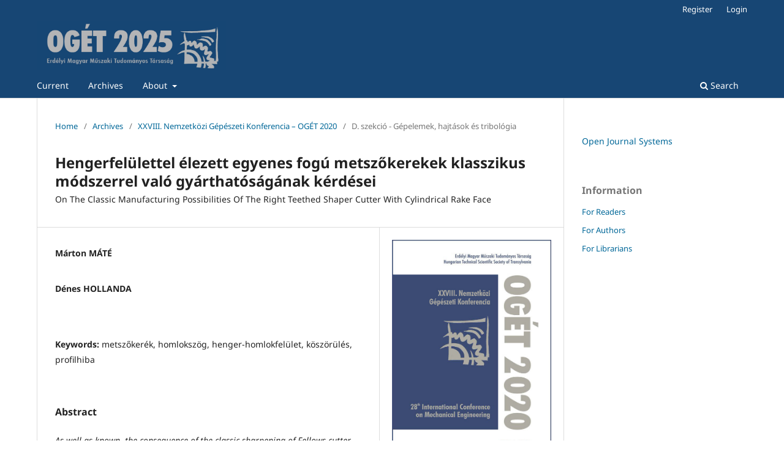

--- FILE ---
content_type: text/html; charset=utf-8
request_url: https://ojs.emt.ro/oget/article/view/132
body_size: 5197
content:
<!DOCTYPE html>
<html lang="en" xml:lang="en">
<head>
	<meta charset="utf-8">
	<meta name="viewport" content="width=device-width, initial-scale=1.0">
	<title>
		Hengerfelülettel élezett egyenes fogú metszőkerekek klasszikus módszerrel való gyárthatóságának kérdései: On The Classic Manufacturing Possibilities Of The Right Teethed Shaper Cutter With Cylindrical Rake Face
							| Nemzetközi Gépészeti Konferencia – OGÉT
			</title>

	
<link rel="icon" href="https://ojs.emt.ro/public/journals/3/favicon_en_US.jpg" />
<meta name="csrf-token" content="aXPoGuO6uUYAKz7zH6nrrx7DbUhgxYFFmHF8EyeM" />
<meta name="generator" content="Open Journal Systems 3.5.0.3" />
<!-- Google Tag Manager -->
<script>(function(w,d,s,l,i){w[l]=w[l]||[];w[l].push({'gtm.start':
new Date().getTime(),event:'gtm.js'});var f=d.getElementsByTagName(s)[0],
j=d.createElement(s),dl=l!='dataLayer'?'&l='+l:'';j.async=true;j.src=
'https://www.googletagmanager.com/gtm.js?id='+i+dl;f.parentNode.insertBefore(j,f);
})(window,document,'script','dataLayer','GTM-MBQ3R6');</script>
<!-- End Google Tag Manager -->
<link rel="schema.DC" href="http://purl.org/dc/elements/1.1/" />
<meta name="DC.Creator.PersonalName" content="Márton MÁTÉ"/>
<meta name="DC.Creator.PersonalName" content="Dénes HOLLANDA"/>
<meta name="DC.Date.created" scheme="ISO8601" content="2020-04-16"/>
<meta name="DC.Date.dateSubmitted" scheme="ISO8601" content="2020-04-06"/>
<meta name="DC.Date.issued" scheme="ISO8601" content="2020-03-27"/>
<meta name="DC.Date.modified" scheme="ISO8601" content="2020-04-18"/>
<meta name="DC.Description" xml:lang="en" content="As well as known, the consequence of the classic sharpening of Fellows cutter results in an insufficient rake angle and theoretical profile error. If the common conical rake face is substituted with individual cylindrical surfaces, optimal rake angle values and theoretically perfect cutting profile is obtained. The tooth grinding can be performed here only with the use of a special profiled grinding wheel. The present paper shows that there exists such setting possibilities that allow the use of a classical biconic grinding wheel, by keeping the improved side rake angle values besides a minimal profile error.
Kivonat 
Az egyenesfogú metszőkerekek klasszikus élezésének következménye a nem elégséges homlokszög és a profilhiba. A kúp-homlokfelület fogankénti hengerfelülettel való helyettesítésének következménye az optimális oldalhomlokszög-érték, és a nulla profilhiba, amennyiben a szerszám fogazatát speciális, görbe profilú köszörűtárcsával simítjuk. Jelen közleményben bizonyítjuk, hogy meg lehet találni azokat a beállításokat, melyek megengedik az egyenes profilú köszörűszerszám használatát, anélkül, hogy a profilhiba növekedne, vagy az oldalgeometria romlana.
&amp;nbsp;"/>
<meta name="DC.Format" scheme="IMT" content="application/pdf"/>
<meta name="DC.Identifier" content="132"/>
<meta name="DC.Identifier.pageNumber" content="194-197"/>
<meta name="DC.Identifier.URI" content="https://ojs.emt.ro/oget/article/view/132"/>
<meta name="DC.Language" scheme="rfc5646" content="en"/>
<meta name="DC.Rights" content="Copyright (c) 2020 XXVIII. Nemzetközi Gépészeti Konferencia – OGÉT 2020"/>
<meta name="DC.Source" content="Nemzetközi Gépészeti Konferencia – OGÉT"/>
<meta name="DC.Source.ISSN" content="2668-9685"/>
<meta name="DC.Source.URI" content="https://ojs.emt.ro/oget/oget"/>
<meta name="DC.Subject" xml:lang="en" content="metszőkerék"/>
<meta name="DC.Subject" xml:lang="en" content="homlokszög"/>
<meta name="DC.Subject" xml:lang="en" content="henger-homlokfelület"/>
<meta name="DC.Subject" xml:lang="en" content="köszörülés"/>
<meta name="DC.Subject" xml:lang="en" content="profilhiba"/>
<meta name="DC.Title" content="Hengerfelülettel élezett egyenes fogú metszőkerekek klasszikus módszerrel való gyárthatóságának kérdései: On The Classic Manufacturing Possibilities Of The Right Teethed Shaper Cutter With Cylindrical Rake Face"/>
<meta name="DC.Type" content="Text.Serial.Journal"/>
<meta name="DC.Type.articleType" content="D. szekció - Gépelemek, hajtások és tribológia"/>
<meta name="gs_meta_revision" content="1.1"/>
<meta name="citation_journal_title" content="Nemzetközi Gépészeti Konferencia – OGÉT"/>
<meta name="citation_journal_abbrev" content="OGÉT"/>
<meta name="citation_issn" content="2668-9685"/> 
<meta name="citation_author" content="Márton MÁTÉ"/>
<meta name="citation_author_institution" content=""/>
<meta name="citation_author" content="Dénes HOLLANDA"/>
<meta name="citation_author_institution" content=""/>
<meta name="citation_title" content="Hengerfelülettel élezett egyenes fogú metszőkerekek klasszikus módszerrel való gyárthatóságának kérdései: On The Classic Manufacturing Possibilities Of The Right Teethed Shaper Cutter With Cylindrical Rake Face"/>
<meta name="citation_language" content="en"/>
<meta name="citation_date" content="2020/04/16"/>
<meta name="citation_firstpage" content="194"/>
<meta name="citation_lastpage" content="197"/>
<meta name="citation_abstract_html_url" content="https://ojs.emt.ro/oget/article/view/132"/>
<meta name="citation_abstract" xml:lang="en" content="As well as known, the consequence of the classic sharpening of Fellows cutter results in an insufficient rake angle and theoretical profile error. If the common conical rake face is substituted with individual cylindrical surfaces, optimal rake angle values and theoretically perfect cutting profile is obtained. The tooth grinding can be performed here only with the use of a special profiled grinding wheel. The present paper shows that there exists such setting possibilities that allow the use of a classical biconic grinding wheel, by keeping the improved side rake angle values besides a minimal profile error.
Kivonat 
Az egyenesfogú metszőkerekek klasszikus élezésének következménye a nem elégséges homlokszög és a profilhiba. A kúp-homlokfelület fogankénti hengerfelülettel való helyettesítésének következménye az optimális oldalhomlokszög-érték, és a nulla profilhiba, amennyiben a szerszám fogazatát speciális, görbe profilú köszörűtárcsával simítjuk. Jelen közleményben bizonyítjuk, hogy meg lehet találni azokat a beállításokat, melyek megengedik az egyenes profilú köszörűszerszám használatát, anélkül, hogy a profilhiba növekedne, vagy az oldalgeometria romlana.
&amp;nbsp;"/>
<meta name="citation_keywords" xml:lang="en" content="metszőkerék"/>
<meta name="citation_keywords" xml:lang="en" content="homlokszög"/>
<meta name="citation_keywords" xml:lang="en" content="henger-homlokfelület"/>
<meta name="citation_keywords" xml:lang="en" content="köszörülés"/>
<meta name="citation_keywords" xml:lang="en" content="profilhiba"/>
<meta name="citation_pdf_url" content="https://ojs.emt.ro/oget/article/download/132/120"/>
<meta name="citation_reference" content="Máté, M. Optimális homlokszöget biztosító homlokfelületek és élezések kialakítása egyenesfogú metszőkeréken. 2528/29/2019/HTMT számú DOMUS kutatási szerződés, pályamunka."/>
<meta name="citation_reference" content="Máté, M., e.a. Synthesis of a Profile Errorless Involute Shaper Cutter with Cylindrical Rake Face. CINTI-MACRO Joint Conference, Szeged, 2019. november 14-16. IEEE Joint 19th International Symposium on Computational Intelligence and Informatics and 7th International Conference on Recent Achievements in Mechatronics, Automation, Computer Sciences and Robotics- e-Konferenciakötet. 9781-7281-5625-5/19/$31.00 ©2019 IEEE. pp. 71-78."/>
<meta name="citation_reference" content="Máté, M., Hollanda, D. A hengerfelülettel élezett egyenesfogú metszőkerék modell numerikus kiértékelése. MTNE-2019, Kolozsvár, 2019. november 22-23. Megjelenés alatt."/>
<meta name="citation_reference" content="Balajti Zs., Dudás, I.: The Monge Theorem and Its Application in Engineering Practice, International Journal of Advanced Manufacturing Technology. Springer London, Online ISSN 1433-3015, https://doi.org/10.1007/s00170-016-9763-1, Print ISSN 0268-3768, (2017) 91, Issue 1-4, pp.: 739-749."/>
<meta name="citation_reference" content="Ábel J., Balajti Zs.: Szerszámél geometriai vizsgálatához szükséges feltétel, a Monge-tégla bijektív tartományának határfelülete. OGÉT, 2019. április 25-28., XXVII. Nemzetközi Gépészeti Konferencia, Nagyvárad, ISSN 2068-1267, 22-26"/>
	<link rel="stylesheet" href="https://ojs.emt.ro/oget/$$$call$$$/page/page/css?name=stylesheet" type="text/css" /><link rel="stylesheet" href="https://ojs.emt.ro/oget/$$$call$$$/page/page/css?name=font" type="text/css" /><link rel="stylesheet" href="https://ojs.emt.ro/lib/pkp/styles/fontawesome/fontawesome.css?v=3.5.0.3" type="text/css" /><link rel="stylesheet" href="https://ojs.emt.ro/plugins/themes/default/js/lib/swiper/swiper-bundle.css?v=3.5.0.3" type="text/css" />
</head>
<body class="pkp_page_article pkp_op_view has_site_logo" dir="ltr">

	<div class="pkp_structure_page">

				<header class="pkp_structure_head" id="headerNavigationContainer" role="banner">
						 <nav class="cmp_skip_to_content" aria-label="Jump to content links">
	<a href="#pkp_content_main">Skip to main content</a>
	<a href="#siteNav">Skip to main navigation menu</a>
		<a href="#pkp_content_footer">Skip to site footer</a>
</nav>

			<div class="pkp_head_wrapper">

				<div class="pkp_site_name_wrapper">
					<button class="pkp_site_nav_toggle">
						<span>Open Menu</span>
					</button>
										<div class="pkp_site_name">
																<a href="						https://ojs.emt.ro/oget/index
					" class="is_img">
							<img src="https://ojs.emt.ro/public/journals/3/pageHeaderLogoImage_en.jpg" width="1707" height="442" alt="OGÉT 2025" />
						</a>
										</div>
				</div>

				
				<nav class="pkp_site_nav_menu" aria-label="Site Navigation">
					<a id="siteNav"></a>
					<div class="pkp_navigation_primary_row">
						<div class="pkp_navigation_primary_wrapper">
																				<ul id="navigationPrimary" class="pkp_navigation_primary pkp_nav_list">
								<li class="">
				<a href="https://ojs.emt.ro/oget/issue/current">
					Current
				</a>
							</li>
								<li class="">
				<a href="https://ojs.emt.ro/oget/issue/archive">
					Archives
				</a>
							</li>
															<li class="">
				<a href="https://ojs.emt.ro/oget/about">
					About
				</a>
									<ul>
																					<li class="">
									<a href="https://ojs.emt.ro/oget/about">
										About the Journal
									</a>
								</li>
																												<li class="">
									<a href="https://ojs.emt.ro/oget/about/submissions">
										Submissions
									</a>
								</li>
																												<li class="">
									<a href="https://ojs.emt.ro/oget/about/editorialMasthead">
										Editorial Masthead
									</a>
								</li>
																												<li class="">
									<a href="https://ojs.emt.ro/oget/about/privacy">
										Privacy Statement
									</a>
								</li>
																												<li class="">
									<a href="https://ojs.emt.ro/oget/about/contact">
										Contact
									</a>
								</li>
																		</ul>
							</li>
			</ul>

				

																						<div class="pkp_navigation_search_wrapper">
									<a href="https://ojs.emt.ro/oget/search" class="pkp_search pkp_search_desktop">
										<span class="fa fa-search" aria-hidden="true"></span>
										Search
									</a>
								</div>
													</div>
					</div>
					<div class="pkp_navigation_user_wrapper" id="navigationUserWrapper">
							<ul id="navigationUser" class="pkp_navigation_user pkp_nav_list">
								<li class="profile">
				<a href="https://ojs.emt.ro/oget/user/register">
					Register
				</a>
							</li>
								<li class="profile">
				<a href="https://ojs.emt.ro/oget/login">
					Login
				</a>
							</li>
										</ul>

					</div>
				</nav>
			</div><!-- .pkp_head_wrapper -->
		</header><!-- .pkp_structure_head -->

						<div class="pkp_structure_content has_sidebar">
			<div class="pkp_structure_main" role="main">
				<a id="pkp_content_main"></a>

<div class="page page_article">
			<nav class="cmp_breadcrumbs" role="navigation" aria-label="You are here:">
	<ol>
		<li>
			<a href="https://ojs.emt.ro/oget/index">
				Home
			</a>
			<span class="separator">/</span>
		</li>
		<li>
			<a href="https://ojs.emt.ro/oget/issue/archive">
				Archives
			</a>
			<span class="separator">/</span>
		</li>
					<li>
				<a href="https://ojs.emt.ro/oget/issue/view/13">
					XXVIII. Nemzetközi Gépészeti Konferencia – OGÉT 2020
				</a>
				<span class="separator">/</span>
			</li>
				<li class="current" aria-current="page">
			<span aria-current="page">
									D. szekció - Gépelemek, hajtások és tribológia
							</span>
		</li>
	</ol>
</nav>
	
		  	 <article class="obj_article_details">

		
	<h1 class="page_title">
		Hengerfelülettel élezett egyenes fogú metszőkerekek klasszikus módszerrel való gyárthatóságának kérdései
	</h1>

			<h2 class="subtitle">
			On The Classic Manufacturing Possibilities Of The Right Teethed Shaper Cutter With Cylindrical Rake Face
		</h2>
	
	<div class="row">
		<div class="main_entry">

							<section class="item authors">
					<h2 class="pkp_screen_reader">Authors</h2>
					<ul class="authors">
											<li>
							<span class="name">
								Márton MÁTÉ
							</span>
															<span class="affiliation">
																			<span></span>
																																					</span>
																																		</li>
											<li>
							<span class="name">
								Dénes HOLLANDA
							</span>
															<span class="affiliation">
																			<span></span>
																																					</span>
																																		</li>
										</ul>
				</section>
			
									

									<section class="item keywords">
				<h2 class="label">
										Keywords: 
				</h2>
				<span class="value">
											metszőkerék, 											homlokszög, 											henger-homlokfelület, 											köszörülés, 											profilhiba									</span>
			</section>
			
										<section class="item abstract">
					<h2 class="label">Abstract</h2>
					<p><em>As well as known, the consequence of the classic sharpening of Fellows cutter results in an insufficient rake angle and theoretical profile error. If the common conical rake face is substituted with individual cylindrical surfaces, optimal rake angle values and theoretically perfect cutting profile is obtained. The tooth grinding can be performed here only with the use of a special profiled grinding wheel. The present paper shows that there exists such setting possibilities that allow the use of a classical biconic grinding wheel, by keeping the improved side rake angle values besides a minimal profile error.</em></p>
<p><strong>Kivonat </strong></p>
<p><em>Az egyenesfogú metszőkerekek klasszikus élezésének következménye a nem elégséges homlokszög és a profilhiba. A kúp-homlokfelület fogankénti hengerfelülettel való helyettesítésének következménye az optimális oldalhomlokszög-érték, és a nulla profilhiba, amennyiben a szerszám fogazatát speciális, görbe profilú köszörűtárcsával simítjuk. Jelen közleményben bizonyítjuk, hogy meg lehet találni azokat a beállításokat, melyek megengedik az egyenes profilú köszörűszerszám használatát, anélkül, hogy a profilhiba növekedne, vagy az oldalgeometria romlana.</em></p>
<p> </p>
				</section>
			
			

						
																										
										<section class="item references">
					<h2 class="label">
						References
					</h2>
					<div class="value">
																					<p>Máté, M. Optimális homlokszöget biztosító homlokfelületek és élezések kialakítása egyenesfogú metszőkeréken. 2528/29/2019/HTMT számú DOMUS kutatási szerződés, pályamunka. </p>
															<p>Máté, M., e.a. Synthesis of a Profile Errorless Involute Shaper Cutter with Cylindrical Rake Face. CINTI-MACRO Joint Conference, Szeged, 2019. november 14-16. IEEE Joint 19th International Symposium on Computational Intelligence and Informatics and 7th International Conference on Recent Achievements in Mechatronics, Automation, Computer Sciences and Robotics- e-Konferenciakötet. 9781-7281-5625-5/19/$31.00 ©2019 IEEE. pp. 71-78. </p>
															<p>Máté, M., Hollanda, D. A hengerfelülettel élezett egyenesfogú metszőkerék modell numerikus kiértékelése. MTNE-2019, Kolozsvár, 2019. november 22-23. Megjelenés alatt. </p>
															<p>Balajti Zs., Dudás, I.: The Monge Theorem and Its Application in Engineering Practice, International Journal of Advanced Manufacturing Technology. Springer London, Online ISSN 1433-3015, <a href="https://doi.org/10.1007/s00170-016-9763-1">https://doi.org/10.1007/s00170-016-9763-1</a>, Print ISSN 0268-3768, (2017) 91, Issue 1-4, pp.: 739-749. </p>
															<p>Ábel J., Balajti Zs.: Szerszámél geometriai vizsgálatához szükséges feltétel, a Monge-tégla bijektív tartományának határfelülete. OGÉT, 2019. április 25-28., XXVII. Nemzetközi Gépészeti Konferencia, Nagyvárad, ISSN 2068-1267, 22-26 </p>
																		</div>
				</section>
			
		</div><!-- .main_entry -->

		<div class="entry_details">

										<div class="item cover_image">
					<div class="sub_item">
													<a href="https://ojs.emt.ro/oget/issue/view/13">
								<img src="https://ojs.emt.ro/public/journals/3/cover_issue_13_en_US.jpg" alt="2020">
							</a>
											</div>
				</div>
			
										<div class="item galleys">
					<h2 class="pkp_screen_reader">
						Downloads
					</h2>
					<ul class="value galleys_links">
													<li>
								
	
													

<a class="obj_galley_link pdf" href="https://ojs.emt.ro/oget/article/view/132/120">
		
	pdf

	</a>
							</li>
											</ul>
				</div>
						
						<div class="item published">
				<section class="sub_item">
					<h2 class="label">
						Published
					</h2>
					<div class="value">
																			<span>2020-04-16</span>
																	</div>
				</section>
							</div>
			
						
										<div class="item issue">

											<section class="sub_item">
							<h2 class="label">
								Issue
							</h2>
							<div class="value">
								<a class="title" href="https://ojs.emt.ro/oget/issue/view/13">
									XXVIII. Nemzetközi Gépészeti Konferencia – OGÉT 2020
								</a>
							</div>
						</section>
					
											<section class="sub_item">
							<h2 class="label">
								Section
							</h2>
							<div class="value">
								D. szekció - Gépelemek, hajtások és tribológia
							</div>
						</section>
					
									</div>
			
						
						
			

		</div><!-- .entry_details -->
	</div><!-- .row -->

</article>

	

</div><!-- .page -->

	</div><!-- pkp_structure_main -->

									<div class="pkp_structure_sidebar left" role="complementary">
				<div class="pkp_block block_developed_by">
	<h2 class="pkp_screen_reader">
		Developed By
	</h2>

	<div class="content">
		<a href="https://pkp.sfu.ca/ojs/">
			Open Journal Systems
		</a>
	</div>
</div>
<div class="pkp_block block_information">
	<h2 class="title">Information</h2>
	<div class="content">
		<ul>
							<li>
					<a href="https://ojs.emt.ro/oget/information/readers">
						For Readers
					</a>
				</li>
										<li>
					<a href="https://ojs.emt.ro/oget/information/authors">
						For Authors
					</a>
				</li>
										<li>
					<a href="https://ojs.emt.ro/oget/information/librarians">
						For Librarians
					</a>
				</li>
					</ul>
	</div>
</div>

			</div><!-- pkp_sidebar.left -->
			</div><!-- pkp_structure_content -->

<div class="pkp_structure_footer_wrapper" role="contentinfo">
	<a id="pkp_content_footer"></a>

	<div class="pkp_structure_footer">

					<div class="pkp_footer_content">
				<p><strong>Kiadja / Editor<br /></strong>Erdélyi Magyar Műszaki Tudományos Társaság – EMT<br />Societatea Maghiară Tehnico-Ştiinţifică din Transilvania<br />Hungarian Technical Scientific Society of Transylvania</p>
			</div>
		
		<div class="pkp_brand_footer">
			<a href="https://ojs.emt.ro/oget/about/aboutThisPublishingSystem">
				<img alt="More information about the publishing system, Platform and Workflow by OJS/PKP." src="https://ojs.emt.ro/templates/images/ojs_brand.png">
			</a>
		</div>
	</div>
</div><!-- pkp_structure_footer_wrapper -->

</div><!-- pkp_structure_page -->

<script src="https://ojs.emt.ro/js/build/jquery/jquery.js?v=3.5.0.3" type="text/javascript"></script><script src="https://ojs.emt.ro/js/build/jquery-ui/jquery-ui.js?v=3.5.0.3" type="text/javascript"></script><script src="https://ojs.emt.ro/plugins/themes/default/js/lib/popper/popper.js?v=3.5.0.3" type="text/javascript"></script><script src="https://ojs.emt.ro/plugins/themes/default/js/lib/bootstrap/util.js?v=3.5.0.3" type="text/javascript"></script><script src="https://ojs.emt.ro/plugins/themes/default/js/lib/bootstrap/dropdown.js?v=3.5.0.3" type="text/javascript"></script><script src="https://ojs.emt.ro/plugins/themes/default/js/lib/swiper/swiper-bundle.js?v=3.5.0.3" type="text/javascript"></script><script type="text/javascript">var pkpDefaultThemeI18N = {"nextSlide":"Next slide","prevSlide":"Previous slide"}</script><script src="https://ojs.emt.ro/plugins/themes/default/js/main.js?v=3.5.0.3" type="text/javascript"></script><script type="text/javascript">
(function (w, d, s, l, i) { w[l] = w[l] || []; var f = d.getElementsByTagName(s)[0],
j = d.createElement(s), dl = l != 'dataLayer' ? '&l=' + l : ''; j.async = true;
j.src = 'https://www.googletagmanager.com/gtag/js?id=' + i + dl; f.parentNode.insertBefore(j, f);
function gtag(){dataLayer.push(arguments)}; gtag('js', new Date()); gtag('config', i); })
(window, document, 'script', 'dataLayer', '73701487');
</script>


</body>
</html>


--- FILE ---
content_type: text/css;charset=utf-8
request_url: https://ojs.emt.ro/oget/$$$call$$$/page/page/css?name=font
body_size: 166
content:
@font-face{font-display:swap;font-family:'Noto Sans';font-style:normal;font-weight:400;src:url('//ojs.emt.ro/lib/pkp/styles/fonts/noto-sans-v28-cyrillic_cyrillic-ext_devanagari_greek_greek-ext_latin_latin-ext_vietnamese-regular.eot');src:url('//ojs.emt.ro/lib/pkp/styles/fonts/noto-sans-v28-cyrillic_cyrillic-ext_devanagari_greek_greek-ext_latin_latin-ext_vietnamese-regular.eot?#iefix') format('embedded-opentype'),url('//ojs.emt.ro/lib/pkp/styles/fonts/noto-sans-v28-cyrillic_cyrillic-ext_devanagari_greek_greek-ext_latin_latin-ext_vietnamese-regular.woff2') format('woff2'),url('//ojs.emt.ro/lib/pkp/styles/fonts/noto-sans-v28-cyrillic_cyrillic-ext_devanagari_greek_greek-ext_latin_latin-ext_vietnamese-regular.woff') format('woff'),url('//ojs.emt.ro/lib/pkp/styles/fonts/noto-sans-v28-cyrillic_cyrillic-ext_devanagari_greek_greek-ext_latin_latin-ext_vietnamese-regular.ttf') format('truetype'),url('//ojs.emt.ro/lib/pkp/styles/fonts/noto-sans-v28-cyrillic_cyrillic-ext_devanagari_greek_greek-ext_latin_latin-ext_vietnamese-regular.svg#NotoSans') format('svg')}@font-face{font-display:swap;font-family:'Noto Sans';font-style:italic;font-weight:400;src:url('//ojs.emt.ro/lib/pkp/styles/fonts/noto-sans-v28-cyrillic_cyrillic-ext_devanagari_greek_greek-ext_latin_latin-ext_vietnamese-italic.eot');src:url('//ojs.emt.ro/lib/pkp/styles/fonts/noto-sans-v28-cyrillic_cyrillic-ext_devanagari_greek_greek-ext_latin_latin-ext_vietnamese-italic.eot?#iefix') format('embedded-opentype'),url('//ojs.emt.ro/lib/pkp/styles/fonts/noto-sans-v28-cyrillic_cyrillic-ext_devanagari_greek_greek-ext_latin_latin-ext_vietnamese-italic.woff2') format('woff2'),url('//ojs.emt.ro/lib/pkp/styles/fonts/noto-sans-v28-cyrillic_cyrillic-ext_devanagari_greek_greek-ext_latin_latin-ext_vietnamese-italic.woff') format('woff'),url('//ojs.emt.ro/lib/pkp/styles/fonts/noto-sans-v28-cyrillic_cyrillic-ext_devanagari_greek_greek-ext_latin_latin-ext_vietnamese-italic.ttf') format('truetype'),url('//ojs.emt.ro/lib/pkp/styles/fonts/noto-sans-v28-cyrillic_cyrillic-ext_devanagari_greek_greek-ext_latin_latin-ext_vietnamese-italic.svg#NotoSans') format('svg')}@font-face{font-display:swap;font-family:'Noto Sans';font-style:normal;font-weight:500;src:url('//ojs.emt.ro/lib/pkp/styles/fonts/noto-sans-v28-cyrillic_cyrillic-ext_devanagari_greek_greek-ext_latin_latin-ext_vietnamese-500.eot');src:url('//ojs.emt.ro/lib/pkp/styles/fonts/noto-sans-v28-cyrillic_cyrillic-ext_devanagari_greek_greek-ext_latin_latin-ext_vietnamese-500.eot?#iefix') format('embedded-opentype'),url('//ojs.emt.ro/lib/pkp/styles/fonts/noto-sans-v28-cyrillic_cyrillic-ext_devanagari_greek_greek-ext_latin_latin-ext_vietnamese-500.woff2') format('woff2'),url('//ojs.emt.ro/lib/pkp/styles/fonts/noto-sans-v28-cyrillic_cyrillic-ext_devanagari_greek_greek-ext_latin_latin-ext_vietnamese-500.woff') format('woff'),url('//ojs.emt.ro/lib/pkp/styles/fonts/noto-sans-v28-cyrillic_cyrillic-ext_devanagari_greek_greek-ext_latin_latin-ext_vietnamese-500.ttf') format('truetype'),url('//ojs.emt.ro/lib/pkp/styles/fonts/noto-sans-v28-cyrillic_cyrillic-ext_devanagari_greek_greek-ext_latin_latin-ext_vietnamese-500.svg#NotoSans') format('svg')}@font-face{font-display:swap;font-family:'Noto Sans';font-style:italic;font-weight:500;src:url('//ojs.emt.ro/lib/pkp/styles/fonts/noto-sans-v28-cyrillic_cyrillic-ext_devanagari_greek_greek-ext_latin_latin-ext_vietnamese-500italic.eot');src:url('//ojs.emt.ro/lib/pkp/styles/fonts/noto-sans-v28-cyrillic_cyrillic-ext_devanagari_greek_greek-ext_latin_latin-ext_vietnamese-500italic.eot?#iefix') format('embedded-opentype'),url('//ojs.emt.ro/lib/pkp/styles/fonts/noto-sans-v28-cyrillic_cyrillic-ext_devanagari_greek_greek-ext_latin_latin-ext_vietnamese-500italic.woff2') format('woff2'),url('//ojs.emt.ro/lib/pkp/styles/fonts/noto-sans-v28-cyrillic_cyrillic-ext_devanagari_greek_greek-ext_latin_latin-ext_vietnamese-500italic.woff') format('woff'),url('//ojs.emt.ro/lib/pkp/styles/fonts/noto-sans-v28-cyrillic_cyrillic-ext_devanagari_greek_greek-ext_latin_latin-ext_vietnamese-500italic.ttf') format('truetype'),url('//ojs.emt.ro/lib/pkp/styles/fonts/noto-sans-v28-cyrillic_cyrillic-ext_devanagari_greek_greek-ext_latin_latin-ext_vietnamese-500italic.svg#NotoSans') format('svg')}@font-face{font-display:swap;font-family:'Noto Sans';font-style:normal;font-weight:600;src:url('//ojs.emt.ro/lib/pkp/styles/fonts/noto-sans-v28-cyrillic_cyrillic-ext_devanagari_greek_greek-ext_latin_latin-ext_vietnamese-600.eot');src:url('//ojs.emt.ro/lib/pkp/styles/fonts/noto-sans-v28-cyrillic_cyrillic-ext_devanagari_greek_greek-ext_latin_latin-ext_vietnamese-600.eot?#iefix') format('embedded-opentype'),url('//ojs.emt.ro/lib/pkp/styles/fonts/noto-sans-v28-cyrillic_cyrillic-ext_devanagari_greek_greek-ext_latin_latin-ext_vietnamese-600.woff2') format('woff2'),url('//ojs.emt.ro/lib/pkp/styles/fonts/noto-sans-v28-cyrillic_cyrillic-ext_devanagari_greek_greek-ext_latin_latin-ext_vietnamese-600.woff') format('woff'),url('//ojs.emt.ro/lib/pkp/styles/fonts/noto-sans-v28-cyrillic_cyrillic-ext_devanagari_greek_greek-ext_latin_latin-ext_vietnamese-600.ttf') format('truetype'),url('//ojs.emt.ro/lib/pkp/styles/fonts/noto-sans-v28-cyrillic_cyrillic-ext_devanagari_greek_greek-ext_latin_latin-ext_vietnamese-600.svg#NotoSans') format('svg')}@font-face{font-display:swap;font-family:'Noto Sans';font-style:italic;font-weight:600;src:url('//ojs.emt.ro/lib/pkp/styles/fonts/noto-sans-v28-cyrillic_cyrillic-ext_devanagari_greek_greek-ext_latin_latin-ext_vietnamese-600italic.eot');src:url('//ojs.emt.ro/lib/pkp/styles/fonts/noto-sans-v28-cyrillic_cyrillic-ext_devanagari_greek_greek-ext_latin_latin-ext_vietnamese-600italic.eot?#iefix') format('embedded-opentype'),url('//ojs.emt.ro/lib/pkp/styles/fonts/noto-sans-v28-cyrillic_cyrillic-ext_devanagari_greek_greek-ext_latin_latin-ext_vietnamese-600italic.woff2') format('woff2'),url('//ojs.emt.ro/lib/pkp/styles/fonts/noto-sans-v28-cyrillic_cyrillic-ext_devanagari_greek_greek-ext_latin_latin-ext_vietnamese-600italic.woff') format('woff'),url('//ojs.emt.ro/lib/pkp/styles/fonts/noto-sans-v28-cyrillic_cyrillic-ext_devanagari_greek_greek-ext_latin_latin-ext_vietnamese-600italic.ttf') format('truetype'),url('//ojs.emt.ro/lib/pkp/styles/fonts/noto-sans-v28-cyrillic_cyrillic-ext_devanagari_greek_greek-ext_latin_latin-ext_vietnamese-600italic.svg#NotoSans') format('svg')}@font-face{font-display:swap;font-family:'Noto Sans';font-style:normal;font-weight:700;src:url('//ojs.emt.ro/lib/pkp/styles/fonts/noto-sans-v28-cyrillic_cyrillic-ext_devanagari_greek_greek-ext_latin_latin-ext_vietnamese-700.eot');src:url('//ojs.emt.ro/lib/pkp/styles/fonts/noto-sans-v28-cyrillic_cyrillic-ext_devanagari_greek_greek-ext_latin_latin-ext_vietnamese-700.eot?#iefix') format('embedded-opentype'),url('//ojs.emt.ro/lib/pkp/styles/fonts/noto-sans-v28-cyrillic_cyrillic-ext_devanagari_greek_greek-ext_latin_latin-ext_vietnamese-700.woff2') format('woff2'),url('//ojs.emt.ro/lib/pkp/styles/fonts/noto-sans-v28-cyrillic_cyrillic-ext_devanagari_greek_greek-ext_latin_latin-ext_vietnamese-700.woff') format('woff'),url('//ojs.emt.ro/lib/pkp/styles/fonts/noto-sans-v28-cyrillic_cyrillic-ext_devanagari_greek_greek-ext_latin_latin-ext_vietnamese-700.ttf') format('truetype'),url('//ojs.emt.ro/lib/pkp/styles/fonts/noto-sans-v28-cyrillic_cyrillic-ext_devanagari_greek_greek-ext_latin_latin-ext_vietnamese-700.svg#NotoSans') format('svg')}@font-face{font-display:swap;font-family:'Noto Sans';font-style:italic;font-weight:700;src:url('//ojs.emt.ro/lib/pkp/styles/fonts/noto-sans-v28-cyrillic_cyrillic-ext_devanagari_greek_greek-ext_latin_latin-ext_vietnamese-700italic.eot');src:url('//ojs.emt.ro/lib/pkp/styles/fonts/noto-sans-v28-cyrillic_cyrillic-ext_devanagari_greek_greek-ext_latin_latin-ext_vietnamese-700italic.eot?#iefix') format('embedded-opentype'),url('//ojs.emt.ro/lib/pkp/styles/fonts/noto-sans-v28-cyrillic_cyrillic-ext_devanagari_greek_greek-ext_latin_latin-ext_vietnamese-700italic.woff2') format('woff2'),url('//ojs.emt.ro/lib/pkp/styles/fonts/noto-sans-v28-cyrillic_cyrillic-ext_devanagari_greek_greek-ext_latin_latin-ext_vietnamese-700italic.woff') format('woff'),url('//ojs.emt.ro/lib/pkp/styles/fonts/noto-sans-v28-cyrillic_cyrillic-ext_devanagari_greek_greek-ext_latin_latin-ext_vietnamese-700italic.ttf') format('truetype'),url('//ojs.emt.ro/lib/pkp/styles/fonts/noto-sans-v28-cyrillic_cyrillic-ext_devanagari_greek_greek-ext_latin_latin-ext_vietnamese-700italic.svg#NotoSans') format('svg')}